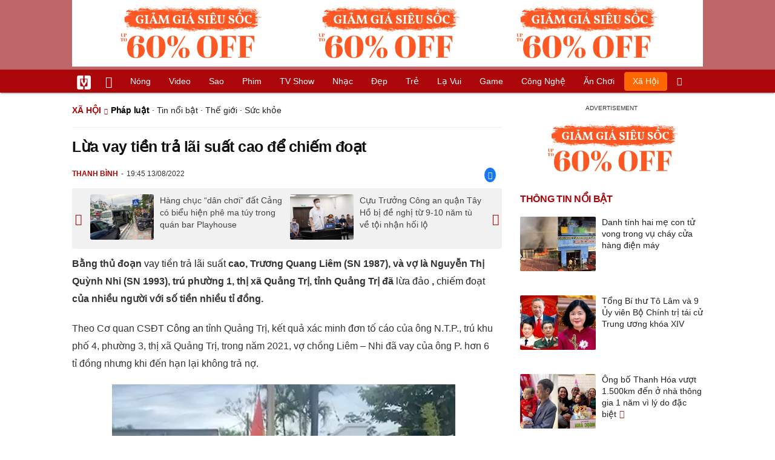

--- FILE ---
content_type: text/html; charset=UTF-8
request_url: https://vietgiaitri.com/lua-vay-tien-tra-lai-suat-cao-de-chiem-doat-20220813i6591584/
body_size: 18934
content:
<!DOCTYPE html><html xmlns="http://www.w3.org/1999/xhtml" dir="ltr" lang="vi"><head><meta http-equiv="Content-Type" content="text/html; charset=UTF-8"><title>Lừa vay tiền trả lãi suất cao để chiếm đoạt - Pháp luật - Việt Giải Trí</title><link rel="stylesheet" href="https://vietgiaitri.com/css/0_vietgiaitricom.css?v=241218" type="text/css" media="screen" charset="utf-8"><meta name="viewport" content="width=device-width, initial-scale=1.0"><meta name="mobile-web-app-capable" content="yes"><link rel="apple-touch-icon" href="https://vietgiaitri.com/apple-touch-icon.png"><link rel="icon" sizes="32x32" type="image/png" href="https://vietgiaitri.com/imgs/logo32.png"><link rel="icon" sizes="16x16" type="image/png" href="https://vietgiaitri.com/imgs/logo16.png"><link rel="mask-icon" href="https://vietgiaitri.com/imgs/logo.svg" color="#ab0609"><link rel="shortcut icon" type="image/x-icon" href="https://vietgiaitri.com/favicon.ico"><meta name="msapplication-TileColor" content="#ab0609"><meta name="msapplication-config" content="/browserconfig.xml"><meta name="theme-color" content="#ab0609"><meta name="apple-mobile-web-app-title" content="Việt Giải Trí"><meta name="application-name" content="Việt Giải Trí"><meta name="msvalidate.01" content="D1978DA4C058E472F13DBF6E181A485F"><meta name="verify-v1" content="UN+AeZRMKsXqSBFVwona5SAKHL0fzPNrW4N4gOlAt2Y="><meta name="facebook-domain-verification" content="7g0pats6hl0r9cp85obz3g3njs6atj"><link rel="manifest" href="https://vietgiaitri.com/manifest.json"><link rel="alternate" type="application/rss+xml" title="Pháp luật &raquo; RSS Feed" href="https://vietgiaitri.com/phap-luat-cat/feed/"><link rel="index" title="Việt Giải Trí" href="https://vietgiaitri.com"><meta name="description" content="Bằng thủ đoạn vay tiền trả lãi suất cao, Trương Quang Liêm (SN 1987), và vợ là Nguyễn Thị Quỳnh Nhi (SN 1993), trú phường 1, thị xã Quảng Trị, tỉnh Quảng Trị đã lừa đảo, chiếm đoạt của nhiều người với số tiền nhiều tỉ đồng"><meta name="keywords" content="công an,lừa đảo,cơ quan công an,chiếm đoạt,vay tiền,tỉnh quảng trị,công an tỉnh quảng trị,trả lãi suất,thị xã quảng trị,pháp luật,thông tin xã hội, hình sự, pháp luật, điều tra, tố cáo, bản án, công an, thanh tra, hối lộ, đua xe, tai nạn giao thông, truyên án, xử lý, trốn tội, cưỡng hiếp, hiếp dâm, loạn luân, bạo loạn, hàng giả, hàng nhái, buôn lậu, phá rừng, tham nhũng, bao che, môi trường, tòa án, cảnh sát, cướp giật, trộm cắp, hàng kém chất lượng, đấu tranh, phòng chống tội phạm, tội phạm công nghệ cao, chung thân, tử hình"><link rel="canonical" href="https://vietgiaitri.com/lua-vay-tien-tra-lai-suat-cao-de-chiem-doat-20220813i6591584/"><meta property="og:type" content="article"><meta property="og:title" content="Lừa vay tiền trả lãi suất cao để chiếm đoạt"> <meta property="og:description" content="Bằng thủ đoạn vay tiền trả lãi suất cao, Trương Quang Liêm (SN 1987), và vợ là Nguyễn Thị Quỳnh Nhi (SN 1993), trú phường 1, thị xã Quảng Trị, tỉnh Quảng Trị đã lừa đảo, chiếm đoạt của nhiều người với số tiền nhiều tỉ đồng"> <meta property="og:url" content="https://vietgiaitri.com/lua-vay-tien-tra-lai-suat-cao-de-chiem-doat-20220813i6591584/"><meta property="og:image" content="https://t.vietgiaitri.com/2022/8/5/cuu-truong-cong-an-quan-tay-ho-bi-de-nghi-tu-9-10-nam-tu-ve-toi-nhan-hoi-lo-66e-6591584.jpeg"><meta property="og:site_name" content="Việt Giải Trí"> <meta property="og:rich_attachment" content="true"><meta content="2022-08-13T19:45:47+07:00" itemprop="datePublished" name="pubdate"><meta content="2022-08-13T19:47:45+07:00" itemprop="dateModified" name="lastmod"><meta property="og:image:alt" content="Lừa vay tiền trả lãi suất cao để chiếm đoạt"><meta property="article:published_time" content="2022-08-13T19:45:47+07:00"><meta property="article:modified_time" content="2022-08-13T19:47:45+07:00"><meta property="article:section" content="Pháp luật"><meta property="article:section" content="Xã hội"><meta property="article:tag" content="công an"><meta property="article:tag" content="lừa đảo"><meta property="article:tag" content="cơ quan công an"><meta property="article:tag" content="chiếm đoạt"><meta property="article:tag" content="vay tiền"><meta property="article:tag" content="tỉnh quảng trị"><meta property="article:tag" content="công an tỉnh quảng trị"><meta property="article:tag" content="trả lãi suất"><meta property="article:tag" content="thị xã quảng trị"><meta name="twitter:card" value="summary_large_image"><meta name="twitter:url" content="https://vietgiaitri.com/lua-vay-tien-tra-lai-suat-cao-de-chiem-doat-20220813i6591584/"><meta name="twitter:title" content="Lừa vay tiền trả lãi suất cao để chiếm đoạt"><meta name="twitter:description" content="Bằng thủ đoạn vay tiền trả lãi suất cao, Trương Quang Liêm (SN 1987), và vợ là Nguyễn Thị Quỳnh Nhi (SN 1993), trú phường 1, thị xã Quảng Trị, tỉnh Quảng Trị đã lừa đảo, chiếm đoạt của nhiều người với số tiền nhiều tỉ đồng"><meta name="twitter:image" content="https://t.vietgiaitri.com/2022/8/5/cuu-truong-cong-an-quan-tay-ho-bi-de-nghi-tu-9-10-nam-tu-ve-toi-nhan-hoi-lo-66e-6591584.jpeg"><meta name="robots" content="index,follow,max-image-preview:large"><meta property="fb:app_id" content="592519131079049"><script type="text/javascript">var maketime = 1769220027;var hostname = 'https://vietgiaitri.com/lua-vay-tien-tra-lai-suat-cao-de-chiem-doat-20220813i6591584/';var wlbk = window.location.href;var show_ads = 1;var is_mobile = 0;var cache_version = '241218';var ADblocked = true;var lang = 'vi';var postid = 6591584;var typepage = 'single';var inhouse = 0;var created = 1660394747;var lastmod = 1660394865;var catname = ['phap-luat', 'xa-hoi'];var catid = 44;</script></head><body data-instant-allow-query-string class="show_ads"><div class="cover_header avgt-div"><div class="ads_position" id="BigBanner"></div><div class="avgt-label"></div></div><div id="header"><ul class="cate-menu"><li class="icon cat-item"><a title="Việt Giải Trí" href="/" class="logo"></a></li><li class="icon cat-item cat-item-new"><a title="Tin mới nhất" href="/tin-moi-cat/" style="background:transparent !important"></a></li><li slug="es-choice"><a href="/es-choice-cat/">Nóng</a></li><li slug="clips"><a href="/clips/">Video</a></li><li class="cat-parent" slug="sao"><a href="/sao-cat/">Sao</a><ul class="children"><li slug="sao-viet"><a href="/sao-viet-cat/">Sao việt</a></li><li slug="sao-chau-a"><a href="/sao-chau-a-cat/">Sao châu Á</a></li><li slug="sao-au-my"><a href="/sao-au-my-cat/">Sao Âu Mỹ</a></li><li slug="sao-the-thao"><a href="/sao-the-thao-cat/">Sao thể thao</a></li><li slug="phong-cach-sao"><a href="/phong-cach-sao-cat/">Phong cách sao</a></li></ul></li><li class="cat-parent" slug="phim"><a href="/phim-cat/">Phim</a><ul class="children"><li slug="phim-viet"><a href="/phim-viet-cat/">Phim việt</a></li><li slug="phim-chau-a"><a href="/phim-chau-a-cat/">Phim châu á</a></li><li slug="phim-au-my"><a href="/phim-au-my-cat/">Phim âu mỹ</a></li><li slug="hau-truong-phim"><a href="/hau-truong-phim-cat/">Hậu trường phim</a></li></ul></li><li slug="tv-show"><a href="/tv-show-cat/">TV show</a></li><li class="cat-parent" slug="nhac"><a href="/nhac-cat/">Nhạc</a><ul class="children"><li slug="nhac-viet"><a href="/nhac-viet-cat/">Nhạc Việt</a></li><li slug="nhac-quoc-te"><a href="/nhac-quoc-te-cat/">Nhạc quốc tế</a></li></ul></li><li class="cat-parent" slug="dep"><a href="/dep-cat/">Đẹp</a><ul class="children"><li slug="thoi-trang"><a href="/thoi-trang-cat/">Thời trang</a></li><li slug="lam-dep"><a href="/lam-dep-cat/">Làm đẹp</a></li><li slug="nguoi-dep"><a href="/nguoi-dep-cat/">Người đẹp</a></li><li slug="sang-tao"><a href="/sang-tao-cat/">Sáng tạo</a></li></ul></li><li class="cat-parent" slug="tre"><a href="/tre-cat/">Trẻ</a><ul class="children"><li slug="netizen"><a href="/netizen-cat/">Netizen</a></li><li slug="trac-nghiem"><a href="/trac-nghiem-cat/">Trắc nghiệm</a></li><li slug="goc-tam-tinh"><a href="/goc-tam-tinh-cat/">Góc tâm tình</a></li><li slug="hoc-hanh"><a href="/hoc-hanh-cat/">Học hành</a></li><li slug="kien-thuc-gioi-tinh"><a href="/kien-thuc-gioi-tinh-cat/">Kiến thức giới tính</a></li></ul></li><li slug="la-vui"><a href="/la-vui-cat/">Lạ vui</a></li><li class="cat-parent" slug="game"><a href="/game-cat/">Game</a><ul class="children"><li slug="mot-game"><a href="/mot-game-cat/">Mọt game</a></li><li slug="cosplay"><a href="/cosplay-cat/">Cosplay</a></li></ul></li><li class="cat-parent" slug="cong-nghe"><a href="/cong-nghe-cat/">Công nghệ</a><ul class="children"><li slug="do-2-tek"><a href="/do-2-tek-cat/">Đồ 2-Tek</a></li><li slug="the-gioi-so"><a href="/the-gioi-so-cat/">Thế giới số</a></li><li slug="oto"><a href="/oto-cat/">Ôtô</a></li><li slug="xe-may"><a href="/xe-may-cat/">Xe máy</a></li></ul></li><li class="cat-parent" slug="an-choi"><a href="/an-choi-cat/">Ăn chơi</a><ul class="children"><li slug="du-lich"><a href="/du-lich-cat/">Du lịch</a></li><li slug="am-thuc"><a href="/am-thuc-cat/">Ẩm thực</a></li></ul></li><li class="cat-parent" slug="xa-hoi"><a href="/xa-hoi-cat/">Xã hội</a><ul class="children"><li slug="tin-noi-bat"><a href="/tin-noi-bat-cat/">Tin nổi bật</a></li><li slug="phap-luat"><a href="/phap-luat-cat/">Pháp luật</a></li><li slug="the-gioi"><a href="/the-gioi-cat/">Thế giới</a></li><li slug="suc-khoe"><a href="/suc-khoe-cat/">Sức khỏe</a></li></ul></li><li class="icon cat-item cat-item-search cat-parent"><a title="search" href="#" style="background:transparent !important; padding-right:1px;"></a><ul class="children"><li class="icon cat-item" style="padding: 2px 100px 100px 100px; margin: -2px -112px -100px -100px;"><form accept-charset="utf-8" method="post" onsubmit="return run_search(this)" class="search"><input type="search" autocomplete="off" onfocus="this.value=' '" value="" class="formtip" name="s" placeholder="Tìm theo từ khóa..."><select class="stype"><option value="1">Tin tức</option><option value="2">Video</option></select><input type="submit" value="" class="btn"></form></li></ul></li></ul><div style="clear:both;"></div></div><div id="wrapper" class="clearfix"><div id="page" class="clearfix"><div id="content" style="float:left"> <div class="content-block"><script type="application/ld+json">{"@context":"https:\/\/schema.org","@type":"NewsArticle","mainEntityOfPage":{"@type":"WebPage","@id":"https:\/\/vietgiaitri.com\/lua-vay-tien-tra-lai-suat-cao-de-chiem-doat-20220813i6591584\/"},"headline":"Lừa vay tiền trả lãi suất cao để chiếm đoạt","description":"Bằng thủ đoạn vay tiền trả lãi suất cao, Trương Quang Liêm (SN 1987), và vợ là Nguyễn Thị Quỳnh Nhi (SN 1993), trú phường 1, thị xã Quảng Trị, tỉnh Quảng Trị đã lừa đảo, chiếm đoạt của nhiều người với số tiền nhiều tỉ đồng","image":{"@type":"ImageObject","url":"https:\/\/t.vietgiaitri.com\/2022\/8\/5\/cuu-truong-cong-an-quan-tay-ho-bi-de-nghi-tu-9-10-nam-tu-ve-toi-nhan-hoi-lo-66e-6591584.jpeg","width":500,"height":360},"keywords":"công an, lừa đảo, cơ quan công an, chiếm đoạt, vay tiền, tỉnh quảng trị, công an tỉnh quảng trị, trả lãi suất, thị xã quảng trị","datePublished":"2022-08-13T19:45:47+07:00","dateModified":"2022-08-13T19:47:45+07:00","author":{"@type":"Person","name":"THANH BÌNH"},"publisher":{"@type":"Organization","name":"vietgiaitri.com","logo":{"@type":"ImageObject","url":"https:\/\/vietgiaitri.com\/imgs\/logo.png"}}}</script><div class="box-title" itemscope itemtype="http://schema.org/BreadcrumbList"><span class="parent" itemprop="itemListElement" itemscope itemtype="http://schema.org/ListItem"><a itemtype="http://schema.org/Thing" itemprop="item" href="/xa-hoi-cat/"><span itemprop="name">Xã hội</span></a><meta itemprop="position" content="1"></span><h2 itemprop="itemListElement" itemscope itemtype="http://schema.org/ListItem"><a itemtype="http://schema.org/Thing" itemprop="item" href="/phap-luat-cat/"><span itemprop="name">Pháp luật</span></a><meta itemprop="position" content="2"></h2><span class="child"> &middot; <a style="font-weight:normal;" href="/tin-noi-bat-cat/">Tin nổi bật</a> &middot; <a style="font-weight:normal;" href="/the-gioi-cat/">Thế giới</a> &middot; <a style="font-weight:normal;" href="/suc-khoe-cat/">Sức khỏe</a></span></div><div style="clear:both;"></div><div class="post-content clearfix" id="post-6591584"><h1 itemprop="name">Lừa vay tiền trả lãi suất cao để chiếm đoạt</h1><div class="post-info"><span class="author" id="post_author" post_author="9" user="hoangminh">Thanh Bình</span><span class="date" _time="1660394747">19:45 13/08/2022</span><span class="sh-facebook" onclick="share_facebook()"></span></div><div style="clear:both;"></div><div class="navigation"><div id="next_post_link"><a href="/hang-chuc-dan-choi-dat-cang-co-bieu-hien-phe-ma-tuy-trong-quan-bar-playhouse-20220813i6591591/" rel="next"><img loading="lazy" src="https://t.vietgiaitri.com/2022/8/5/hang-chuc-dan-choi-dat-cang-co-bieu-hien-phe-ma-tuy-trong-quan-bar-playhouse-171-6591591-250x180.jpg" alt="Hàng chục &amp;#8220;dân chơi&amp;#8221; đất Cảng có biểu hiện phê ma túy trong quán bar Playhouse">Hàng chục &#8220;dân chơi&#8221; đất Cảng có biểu hiện phê ma túy trong quán bar Playhouse</a></div><div id="previous_post_link"><a href="/cuu-truong-cong-an-quan-tay-ho-bi-de-nghi-tu-9-10-nam-tu-ve-toi-nhan-hoi-lo-20220813i6591577/" rel="prev"><img loading="lazy" src="https://t.vietgiaitri.com/2022/8/5/cuu-truong-cong-an-quan-tay-ho-bi-de-nghi-tu-9-10-nam-tu-ve-toi-nhan-hoi-lo-e1c-6591577-250x180.jpg" alt="Cựu Trưởng Công an quận Tây Hồ bị đề nghị từ 9-10 năm tù về tội nhận hối lộ">Cựu Trưởng Công an quận Tây Hồ bị đề nghị từ 9-10 năm tù về tội nhận hối lộ</a></div></div><div class="entry clearfix" id="post-detail" itemprop="articleBody"><p> <strong> Bằng thủ đoạn <a href="/vay-tien-key/"> vay tiền </a> <a href="/tra-lai-suat-key/"> trả lãi suất </a> cao, Trương Quang Liêm (SN 1987), và vợ là Nguyễn Thị Quỳnh Nhi (SN 1993), trú phường 1, thị xã Quảng Trị, tỉnh Quảng Trị đã <a href="/lua-dao-key/"> lừa đảo </a> , <a href="/chiem-doat-key/"> chiếm đoạt </a> của nhiều người với số tiền nhiều tỉ đồng. </strong> </p> <p> Theo Cơ quan CSĐT <a href="/cong-an-key/"> Công an </a> tỉnh Quảng Trị, kết quả xác minh đơn tố cáo của ông N.T.P., trú khu phố 4, phường 3, thị xã Quảng Trị, trong năm 2021, vợ chồng Liêm &#8211; Nhi đã vay của ông P. hơn 6 tỉ đồng nhưng khi đến hạn lại không trả nợ. </p> <p style="text-align: center;"> <a id="img-ad-1" class="photo imgads ps" onclick="return false;" target="_blank" href="https://i.vietgiaitri.com/2022/8/13/lua-vay-tien-tra-lai-suat-cao-de-chiem-doat-7f3-6591584.jpg" data-index="0"> <img data-m="image/jpeg" data-width="569" data-height="382" data-p="67%" data-s="64767" src="https://i.vietgiaitri.com/2022/8/13/lua-vay-tien-tra-lai-suat-cao-de-chiem-doat-7f3-6591584.jpg" alt="Lừa vay tiền trả lãi suất cao để chiếm đoạt - Hình 1" loading="lazy" style="width: 569px; height: 382px"> </a> <span style="width:569px" class="img-over"> <span class="close" onclick="close_ballon(this)"> <span class="avgt-label"> </span> </span> <ins id="ImageAds" class="ads_position"> </ins> </span> <br> <em> <a href="/co-quan-cong-an-key/"> Cơ quan Công an </a> tiến hành bắt tạm giam các đối tượng. </em> </p> <p> Tương tự, nhiều người khác cũng tố cáo vợ chồng Liêm &#8211; Nhi lừa đảo với thủ đoạn trên. Căn cứ kết quả xác minh và làm việc với các bên, ngày 12/8, Cơ quan CSĐT Công an tỉnh Quảng Trị đã ra quyết định khởi tố bị can, bắt tạm giam đối với vợ chồng Trương Quang Liêm và Nguyễn Thị Quỳnh Nhi để tiếp tục điều tra, xử lý về hành vi lừa đảo chiếm đoạt tài sản. </p> <h3 style="padding-left: 10px; color: #888; font-weight: normal;">Video đang HOT </h3> <div class="fixedif" id="outstream"> <iframe allow="accelerometer; autoplay; clipboard-write; encrypted-media; gyroscope; picture-in-picture; web-share" allowfullscreen loading="lazy" src="/player/ytiframe.html?postid=6591584&type=single&mute=1#jwX2WuEcBdw"> </iframe> </div> <p> Theo Công an tỉnh Quảng Trị, thủ đoạn lừa đảo của vợ chồng Liêm &#8211; Nhi tuy cũ, nhưng nhiều người vì hám lợi mà mắc bẫy. </p> <div style="height:1px; margin:0; padding:0" id="trackingimg" data-bg="[data-uri]" class="pk_holder"> </div> <div id="content2" class="hide" onclick="this.classList.remove('hide')"> <h2> Hơn 100 người bị lừa đảo vì tham gia "vay vốn nhanh" trên Facebook </h2> <p> <strong> Sau khi "con mồi" tham gia thủ tục "vay vốn nhanh", các đối tượng đã yêu cầu cung cấp thông tin cá nhân cùng mã OTP gửi về điện thoại rồi làm thủ thuật rút tiền từ tài khoản của nạn nhân. </strong> </p> <p> Ngày 23/1, Phòng An ninh mạng và phòng chống tội phạm sử dụng công nghệ cao Công an tỉnh Lạng Sơn (PA05) cho biết, đơn vị vừa phá thành công chuyên án "Sử dụng mạng máy tính, mạng viễn thông, phương tiện điện tử thực hiện hành vi chiếm đoạt tài sản". </p> <div class="avgt-div"> <div class="avgt-label"> </div> <div class="ads_position" id="inpage"> </div> </div> <p style="text-align: center;"> <a class="photo" onclick="return false;" target="_blank" href="https://i.vietgiaitri.com/2022/1/23/hon-100-nguoi-bi-lua-dao-vi-tham-gia-vay-von-nhanh-tren-facebook-6b9-6285398.jpg" data-index="1"> <img data-m="image/jpeg" data-width="770" data-height="513" data-p="67%" data-s="174012" src="https://i.vietgiaitri.com/2022/1/23/hon-100-nguoi-bi-lua-dao-vi-tham-gia-vay-von-nhanh-tren-facebook-6b9-6285398.jpg" alt="Hơn 100 người bị lừa đảo vì tham gia vay vốn nhanh trên Facebook - Hình 1" loading="lazy" style="width: 640px; height: 426.38961038961px"> </a> </p> <p style="text-align: center;"> <em> Đối tượng Nguyễn Đình Thìn và một số tang vật tại cơ quan điều tra (Ảnh: Hoàng Thơ). </em> </p> <p> Trước đó, qua công tác trinh sát, nắm tình hình trên không gian mạng, Phòng PA05 phát hiện một nhóm đối tượng ngoại tỉnh đến địa bàn Lạng Sơn có biểu hiện hoạt động lừa đảo qua mạng chiếm đoạt số tiền lớn. </p> <p> Quá trình đấu tranh, cơ quan công an đã làm rõ đã làm rõ các đối tượng trong đường dây này gồm: Nguyễn Phi Thịnh (SN 2000, trú huyện Lộc Ninh, tỉnh Bình Phước), Nguyễn Đình Thìn và Nguyễn Xuân Thìn (cùng SN 2000; trú tại thị xã Hương Trà, tỉnh Thừa Thiên Huế). </p> <p> Hồ sơ điều tra ban đầu xác định, 3 đối tượng này đã mua các tài khoản Facebook đăng ký bằng thông tin của người nước ngoài để lập các Fanpage có tên dạng "Hỗ trợ vay vốn nhanh" ...sau đó đăng tải, chạy quảng cáo bài viết với nội dung "hỗ trợ vay vốn từ 10 triệu đến 200 triệu đồng, thủ tục nhanh gọn. </p> <p style="text-align: center;"> <a class="photo" onclick="return false;" target="_blank" href="https://i.vietgiaitri.com/2022/1/23/hon-100-nguoi-bi-lua-dao-vi-tham-gia-vay-von-nhanh-tren-facebook-b39-6285398.jpg" data-index="2"> <img data-m="image/jpeg" data-width="770" data-height="513" data-p="67%" data-s="162622" src="https://i.vietgiaitri.com/2022/1/23/hon-100-nguoi-bi-lua-dao-vi-tham-gia-vay-von-nhanh-tren-facebook-b39-6285398.jpg" alt="Hơn 100 người bị lừa đảo vì tham gia vay vốn nhanh trên Facebook - Hình 2" loading="lazy" style="width: 640px; height: 426.38961038961px"> </a> </p> <div class="avgt-div"> <div class="avgt-label"> </div> <div class="ads_position" id="inpage2"> </div> </div> <p style="text-align: center;"> <em> Đối tượng Nguyễn Phi Thịnh (trái) và Nguyễn Xuân Thìn tại cơ quan công an (Ảnh: Hoàng Thơ). </em> </p> <p> Khi người có nhu cầu vay tiền liên hệ, các đối tượng sẽ yêu cầu cung cấp thông tin cá nhân cùng mã OTP gửi về điện thoại. </p> <p> Từ các thông tin cá nhân người vay cung cấp, các đối tượng thông qua ví điện tử MoMo để rút tiền từ tài khoản ngân hàng của người cần vay, sau đó chuyển đi các ví điện tử MoMo đăng ký với thông tin giả đã lập trước đó để che giấu nguồn tiền rồi mới chuyển đến tài khoản ngân hàng của cá nhân để chiếm đoạt. Cơ quan điều tra đã thu giữ 8 điện thoại di động, 7 thẻ ngân hàng và nhiều tang vật liên quan của vụ án. </p> <p> Đáng chú ý, theo lời khai của các đối tượng, trong khoảng thời gian từ cuối năm 2021 đến nay, chỉ với thủ đoạn như trên đã lừa đảo được hơn 100 người ở các địa phương trên cả nước với tổng số tiền chiếm đoạt khoảng 500 triệu đồng. </p> <p> Hiện Phòng PA05 đã ra Quyết định khởi tố vụ án hình sự, khởi tố bị can, bắt tạm giam Nguyễn Phi Thịnh, Nguyễn Đình Thìn và Nguyễn Xuân Thìn để tiếp tục điều tra, xử lý theo quy định. </p> </div> </p> <div id="origin" value="1"> <span class="origin-button" onclick="show_originurl(this, 'aHR0cHM6Ly9jYW5kLmNvbS52bi9CYW4tdGluLTExMy9sdWEtdmF5LXRpZW4tdHJhLWxhaS1zdWF0LWNhby1kZS1jaGllbS1kb2F0LWk2NjM4ODcv')"> </span> <span class="origin-url"> </span> <ins onclick="document.getElementById('origin').classList.replace('show', 'show2');"> </ins> </div> <p class="morelink"> <a href="/dai-gia-da-nang-linh-12-nam-tu-20211123i6171126/">Đại gia Đà Nẵng lĩnh 12 năm tù </a> <span> <a href="/dai-gia-da-nang-linh-12-nam-tu-20211123i6171126/"> <img loading="lazy" src="https://t.vietgiaitri.com/2021/11/8/dai-gia-da-nang-linh-12-nam-tu-49e-6171126-250x180.jpg" alt="Đại gia Đà Nẵng lĩnh 12 năm tù"> </a> Hội đồng xét xử nhận định giữa bị cáo Phạm Thanh và bị hại có mối quan hệ vay mượn tiền và bị cáo có hành vi đe dọa bị hại như cáo trạng nêu. Sau hai ngày xét xử, chiều 23/11, TAND TP Đà Nẵng đã tuyên phạt bị cáo Phạm Thanh (sinh năm 1967, trú đường Hùng Vương, quận Thanh Khê,... <a href="/dai-gia-da-nang-linh-12-nam-tu-20211123i6171126/"> <ins title="[Đọc thêm]"> </ins> </a> </span> </p></div><div style="clear:both;"></div><div class="wpmn-print"><a class="ico" href="/lua-vay-tien-tra-lai-suat-cao-de-chiem-doat-20220813i6591584/print/" title="In" rel="nofollow">In</a></div><div class="sociable"><a class="self-fb-share" href="javascript:void(0)" onclick="share_facebook()"><span class="sh-facebook" style="font-size: 1.1em;line-height: 30px;"></span><span class="fb-count-share"></span>Chia sẻ</a></div><div class="useful"><div class="text">Bạn thấy bài viết này có hữu ích không?</div><div style="clear:both;"></div><div class="yes" onclick="useful(this, 1)">Có</div><div class="no" onclick="useful(this, 0)">Không</div><div style="clear:both;"></div></div><div style="clear:both; margin-top:15px"></div><div style="margin-top:10px; clear:both; position:relative; overflow:hidden;"><div class="avgt-div"><div class="avgt-label"></div><div id="UnderArticle" class="ads_position"></div></div></div><div style="clear:both;margin-top:10px;"></div><!-- Comments --><div id="box_comment_vgt" data-bg="[data-uri]" class="box_comment_vgt box_category width_common ad_holder"></div><!-- end Comments --><div class="more-post relatedin"><h2>Tin liên quan</h2><ul itemscope itemtype="http://schema.org/ItemPage" class="related-post"><li style="width:33.33%"><a itemprop="relatedLink" rel="bookmark" href="/tam-giu-hinh-su-ke-cho-vay-nang-lai-365nam-danh-con-no-nhap-vien-20220813i6590558/"><img loading="lazy" src="https://t.vietgiaitri.com/2022/8/5/tam-giu-hinh-su-ke-cho-vay-nang-lai-365nam-danh-con-no-nhap-vien-d10-6590558-250x180.jpg" alt="Tạm giữ hình sự kẻ cho vay nặng lãi 365%/năm, đánh con nợ nhập viện">Tạm giữ hình sự kẻ cho vay nặng lãi 365%/năm, đánh con nợ nhập viện</a></li><li style="width:33.33%"><a itemprop="relatedLink" rel="bookmark" href="/hack-facebook-lua-chiem-doat-200-trieu-dong-de-dua-ban-gai-di-du-lich-20220806i6579765/"><img loading="lazy" src="https://t.vietgiaitri.com/2022/8/2/hack-facebook-lua-chiem-doat-200-trieu-dong-de-dua-ban-gai-di-du-lich-fc6-6579765-250x180.jpg" alt="Hack Facebook lừa chiếm đoạt 200 triệu đồng để đưa bạn gái đi du lịch">Hack Facebook lừa chiếm đoạt 200 triệu đồng để đưa bạn gái đi du lịch</a></li><li style="width:33.33%"><a itemprop="relatedLink" rel="bookmark" href="/mat-gan-2-ty-dong-vi-nhe-da-tin-cuoc-dien-thoai-20220804i6574957/"><img loading="lazy" src="https://t.vietgiaitri.com/2022/8/2/mat-gan-2-ty-dong-vi-nhe-da-tin-cuoc-dien-thoai-f8a-6574957-250x180.jpg" alt="Mất gần 2 tỷ đồng vì nhẹ dạ tin cuộc điện thoại">Mất gần 2 tỷ đồng vì nhẹ dạ tin cuộc điện thoại</a></li><li style="width:33.33%"><a itemprop="relatedLink" rel="bookmark" href="/xet-xu-vu-loi-dung-chuong-trinh-trai-tim-viet-nam-chiem-doat-tien-cua-hang-nghin-nguoi-20220803i6573424/"><img loading="lazy" src="https://t.vietgiaitri.com/2022/8/1/xet-xu-vu-loi-dung-chuong-trinh-trai-tim-viet-nam-chiem-doat-tien-cua-hang-nghin-nguoi-7a3-6573424-250x180.jpg" alt="Xét xử vụ lợi dụng chương trình &quot;Trái tim Việt Nam&quot; chiếm đoạt tiền của hàng nghìn người">Xét xử vụ lợi dụng chương trình "Trái tim Việt Nam" chiếm đoạt tiền của hàng nghìn người</a></li><li style="width:33.33%"><a itemprop="relatedLink" rel="bookmark" href="/bat-tai-xe-cong-nghe-mua-ban-tai-khoan-ngan-hang-tiep-tay-lua-dao-qua-mang-20220714i6540201/"><img loading="lazy" src="https://t.vietgiaitri.com/2022/7/5/bat-tai-xe-cong-nghe-mua-ban-tai-khoan-ngan-hang-tiep-tay-lua-dao-qua-mang-51f-6540201-250x180.jpg" alt="Bắt tài xế công nghệ mua bán tài khoản ngân hàng, tiếp tay lừa đảo qua mạng">Bắt tài xế công nghệ mua bán tài khoản ngân hàng, tiếp tay lừa đảo qua mạng</a></li><li style="width:33.33%"><a itemprop="relatedLink" rel="bookmark" href="/nu-quai-dat-mo-chuyen-lua-dao-chiem-doat-o-to-linh-an-14-nam-tu-20220714i6540040/"><img loading="lazy" src="https://t.vietgiaitri.com/2022/7/5/nu-quai-dat-mo-chuyen-lua-dao-chiem-doat-o-to-linh-an-14-nam-tu-aae-6540040-250x180.jpg" alt="&quot;Nữ quái&quot; đất mỏ chuyên lừa đảo chiếm đoạt ô tô lĩnh án 14 năm tù">"Nữ quái" đất mỏ chuyên lừa đảo chiếm đoạt ô tô lĩnh án 14 năm tù</a></li></ul><ul itemscope itemtype="http://schema.org/ItemPage" class="related-post hidden"><li class="ads_position" id="headcat-rel-ajax-0" style="width:100%"></li><li style="width:33.33%"><a itemprop="relatedLink" rel="bookmark" href="/thu-thap-mua-ban-trai-phep-gan-15-trieu-thong-tin-ca-nhan-thu-loi-bat-chinh-20220702i6521911/"><img loading="lazy" src="https://t.vietgiaitri.com/2022/7/1/thu-thap-mua-ban-trai-phep-gan-15-trieu-thong-tin-ca-nhan-thu-loi-bat-chinh-bc7-6521911-250x180.jpg" alt="Thu thập, mua bán trái phép gần 15 triệu thông tin cá nhân thu lời bất chính">Thu thập, mua bán trái phép gần 15 triệu thông tin cá nhân thu lời bất chính</a></li><li style="width:33.33%"><a itemprop="relatedLink" rel="bookmark" href="/vay-90-trieu-voi-lai-suat-24ngay-thieu-phu-mac-no-10-ti-dong-20220625i6511156/"><img loading="lazy" src="https://t.vietgiaitri.com/2022/6/9/vay-90-trieu-voi-lai-suat-24ngay-thieu-phu-mac-no-10-ti-dong-ef3-6511156-250x180.jpg" alt="Vay 90 triệu với lãi suất 24%/ngày, thiếu phụ mắc nợ 10 tỉ đồng">Vay 90 triệu với lãi suất 24%/ngày, thiếu phụ mắc nợ 10 tỉ đồng</a></li><li style="width:33.33%"><a itemprop="relatedLink" rel="bookmark" href="/cuu-tong-giam-doc-ngan-hang-dong-a-tran-phuong-binh-vang-mat-trong-phien-toa-thu-ba-20220616i6495897/"><img loading="lazy" src="https://t.vietgiaitri.com/2022/6/6/cuu-tong-giam-doc-ngan-hang-dong-a-tran-phuong-binh-vang-mat-trong-phien-toa-thu-ba-de9-6495897-250x180.jpg" alt="Cựu tổng giám đốc Ngân hàng Đông Á Trần Phương Bình vắng mặt trong phiên tòa thứ ba">Cựu tổng giám đốc Ngân hàng Đông Á Trần Phương Bình vắng mặt trong phiên tòa thứ ba</a></li><li style="width:33.33%"><a itemprop="relatedLink" rel="bookmark" href="/bat-qua-tang-3-nguoi-tu-ninh-binh-den-dong-thap-cho-vay-nang-lai-20220615i6494366/"><img loading="lazy" src="https://t.vietgiaitri.com/2022/6/5/bat-qua-tang-3-nguoi-tu-ninh-binh-den-dong-thap-cho-vay-nang-lai-fc0-6494366-250x180.jpg" alt="Bắt quả tang 3 người từ Ninh Bình đến Đồng Tháp cho vay nặng lãi">Bắt quả tang 3 người từ Ninh Bình đến Đồng Tháp cho vay nặng lãi</a></li><li style="width:33.33%"><a itemprop="relatedLink" rel="bookmark" href="/tren-duong-tuan-tra-bat-2-doi-tuong-cho-vay-lai-nang-20220615i6493564/"><img loading="lazy" src="https://t.vietgiaitri.com/2022/6/5/tren-duong-tuan-tra-bat-2-doi-tuong-cho-vay-lai-nang-455-6493564-250x180.jpg" alt="Trên đường tuần tra bắt 2 đối tượng cho vay lãi nặng">Trên đường tuần tra bắt 2 đối tượng cho vay lãi nặng</a></li><li style="width:33.33%"><a itemprop="relatedLink" rel="bookmark" href="/truy-tim-le-thi-hong-anh-de-giai-quyet-vu-viec-lien-quan-so-tien-gan-5-ty-dong-20220607i6481060/"><img loading="lazy" src="https://t.vietgiaitri.com/2022/6/3/truy-tim-le-thi-hong-anh-de-giai-quyet-vu-viec-lien-quan-so-tien-gan-5-ty-dong-9ad-6481060-250x180.jpg" alt="Truy tìm Lê Thị Hồng Anh để giải quyết vụ việc liên quan số tiền gần 5 tỷ đồng">Truy tìm Lê Thị Hồng Anh để giải quyết vụ việc liên quan số tiền gần 5 tỷ đồng</a></li></ul><div class="moreposts" onclick="show_moreposts(this)"></div></div><div style="clear:both;"></div><div class="post-tag"><strong>Chủ đề: &nbsp;</strong><a href="/cong-an-key/" rel="tag" itemprop="keywords">công an</a> <a href="/lua-dao-key/" rel="tag" itemprop="keywords">lừa đảo</a> <a href="/co-quan-cong-an-key/" rel="tag" itemprop="keywords">cơ quan công an</a> <a href="/chiem-doat-key/" rel="tag" itemprop="keywords">chiếm đoạt</a> <a href="/vay-tien-key/" rel="tag" itemprop="keywords">vay tiền</a> <a href="/tinh-quang-tri-key/" rel="tag" itemprop="keywords">tỉnh quảng trị</a> <a href="/cong-an-tinh-quang-tri-key/" rel="tag" itemprop="keywords">công an tỉnh quảng trị</a> <a href="/tra-lai-suat-key/" rel="tag" itemprop="keywords">trả lãi suất</a> <a href="/thi-xa-quang-tri-key/" rel="tag" itemprop="keywords">thị xã quảng trị</a></div><div style="clear:both; height: 15px;"></div><div class="avgt-div"><div class="avgt-label"></div><div style="text-align: center" id="ArticleBanner" class="ads_position"></div></div><div class="clipbox"><div class="fixedif left"><input type="hidden" id="vid_source" value="/temp/themecache/zjson/clip_views_0_3_20.json"><a id="clip_more" class="detail" href="/ong-bo-thanh-hoa-vuot-1500km-den-o-nha-thong-gia-1-nam-vi-ly-do-dac-biet-20260122c7623365/">Xem thêm</a><a id="clip_more_share" class="detail detail_share" href="javascript:void(0)" onclick="share_facebook('/ong-bo-thanh-hoa-vuot-1500km-den-o-nha-thong-gia-1-nam-vi-ly-do-dac-biet-20260122c7623365/')"><span class="fb_ico"></span>Share</a><iframe allow="autoplay; encrypted-media" webkitallowfullscreen mozallowfullscreen allowfullscreen loading="lazy" id="clip_loaded" src="/player/ytiframe.html?postid=7623365&autoplay=0#xkkDHo4oa9c,xkkDHo4oa9c"></iframe></div><div class="fixedif"><div class="tab active" content="tab1" onclick="gotocliptab(this)">Xem nhiều</div><div style="clear:both"></div><div class="right" id="tab1"><a src="/player/ytiframe.html?postid=7623365#xkkDHo4oa9c,xkkDHo4oa9c" href="/ong-bo-thanh-hoa-vuot-1500km-den-o-nha-thong-gia-1-nam-vi-ly-do-dac-biet-20260122c7623365/" class="active"><img loading="lazy" src="https://t.vietgiaitri.com/2026/1/8/ong-bo-thanh-hoa-vuot-1500km-den-o-nha-thong-gia-1-nam-vi-ly-do-dac-biet-800x576-668-7623365-250x180.webp" alt="Ông bố Thanh Hóa vượt 1.500km đến ở nhà thông gia 1 năm vì lý do đặc biệt">Ông bố Thanh Hóa vượt 1.500km đến ở nhà thông gia 1 năm vì lý do đặc biệt<span class="duration">02:36</span></a><a src="/player/ytiframe.html?postid=7622868#IZMxpbZpuq0" href="/hoang-dang-khoa-giup-hong-phuong-nhung-khong-tham-gia-drama-cach-mat-binh-tinh-ihyes-20260121c7622868/"><img loading="lazy" src="https://t.vietgiaitri.com/2026/1/7/hoang-dang-khoa-giup-hong-phuong-nhung-khong-tham-gia-drama-cach-mat-binh-tinh-800x576-d8c-7622868-250x180.webp" alt="Hoàng Đăng Khoa giúp Hồng Phượng nhưng không tham gia drama, cạch mặt Bình Tinh">Hoàng Đăng Khoa giúp Hồng Phượng nhưng không tham gia drama, cạch mặt Bình Tinh<span class="duration">02:58</span></a><a src="/player/ytiframe.html?postid=7622831#32g7OEO64p0" href="/gia-dinh-trai-dau-tap-24-ong-phi-ghen-khi-vo-than-thiet-voi-hoc-vien-nam-20260121c7622831/"><img loading="lazy" src="https://t.vietgiaitri.com/2026/1/7/gia-dinh-trai-dau-tap-24-ong-phi-ghen-khi-vo-than-thiet-voi-hoc-vien-nam-800x576-6c8-7622831-250x180.webp" alt="Gia đình trái dấu tập 24: Ông Phi ghen khi vợ thân thiết với học viên nam">Gia đình trái dấu tập 24: Ông Phi ghen khi vợ thân thiết với học viên nam<span class="duration">03:30</span></a></div><!--box2--></div></div><div style="clear:both"></div><div class="avgt-div"><div class="avgt-label"></div><div id="post-headcat" align="center" class="ads_position"></div></div><div style="clear:both;"></div><div class="more-post more_cat"><h3>Tiêu điểm</h3><div class="related-post-thumb"><a href="/cong-an-dieu-tra-vu-nguoi-phu-nu-tu-vong-tai-tiem-phun-xam-20260122i7623664/"><img loading="lazy" src="https://t.vietgiaitri.com/2026/1/8/cong-an-dieu-tra-vu-nguoi-phu-nu-tu-vong-tai-tiem-phun-xam-800x576-fea-7623664-250x180.webp" alt="Công an điều tra vụ người phụ nữ tử vong tại tiệm phun xăm">Công an điều tra vụ người phụ nữ tử vong tại tiệm phun xăm<div class="info"><span class="date datelist clock" time="1769088421">20:27:01 22/01/2026</span></div></a></div><div class="related-post-thumb"><a href="/hai-goi-hang-gan-8-ty-dong-tien-mat-di-xe-khach-tu-ha-noi-vao-da-nang-20260123i7624490/"><img loading="lazy" src="https://t.vietgiaitri.com/2026/1/8/hai-goi-hang-gan-8-ty-dong-tien-mat-di-xe-khach-tu-ha-noi-vao-da-nang-800x576-0c7-7624490-250x180.webp" alt="Hai gói hàng gần 8 tỷ đồng tiền mặt &quot;đi xe khách&quot; từ Hà Nội vào Đà Nẵng">Hai gói hàng gần 8 tỷ đồng tiền mặt "đi xe khách" từ Hà Nội vào Đà Nẵng<div class="info"><span class="date datelist clock" time="1769175723">20:42:03 23/01/2026</span></div></a></div><div class="related-post-thumb"><a href="/hoan-phien-xu-vu-mo-cat-duoc-dau-gia-tu-12-ty-len-370-ty-dong-20260122i7623846/"><img loading="lazy" src="https://t.vietgiaitri.com/2026/1/8/hoan-phien-xu-vu-mo-cat-duoc-dau-gia-tu-12-ty-len-370-ty-dong-800x576-956-7623846-250x180.webp" alt="Hoãn phiên xử vụ mỏ cát được đấu giá từ 1,2 tỷ lên 370 tỷ đồng">Hoãn phiên xử vụ mỏ cát được đấu giá từ 1,2 tỷ lên 370 tỷ đồng<div class="info"><span class="date datelist clock" time="1769101115">23:58:35 22/01/2026</span></div></a></div><div class="related-post-thumb"><a href="/benh-ban-gai-bi-choc-gheo-thanh-nien-bi-chem-dut-gan-chan-20260123i7624581/"><img loading="lazy" src="https://t.vietgiaitri.com/2026/1/8/benh-ban-gai-bi-choc-gheo-thanh-nien-bi-chem-dut-gan-chan-800x576-9b5-7624581-250x180.webp" alt="Bênh bạn gái bị chọc ghẹo, thanh niên bị chém đứt gân chân">Bênh bạn gái bị chọc ghẹo, thanh niên bị chém đứt gân chân<div class="info"><span class="date datelist clock" time="1769183525">22:52:05 23/01/2026</span></div></a></div><div class="related-post-thumb"><a href="/khoi-to-2-bi-can-trong-vu-thi-the-nguoi-dan-ong-nuoc-ngoai-tren-cao-toc-20260123i7624592/"><img loading="lazy" src="https://t.vietgiaitri.com/2026/1/8/khoi-to-2-bi-can-trong-vu-thi-the-nguoi-dan-ong-nuoc-ngoai-tren-cao-toc-800x576-f82-7624592-250x180.webp" alt="Khởi tố 2 bị can trong vụ thi thể người đàn ông nước ngoài trên cao tốc">Khởi tố 2 bị can trong vụ thi thể người đàn ông nước ngoài trên cao tốc<div class="info"><span class="date datelist clock" time="1769184082">23:01:22 23/01/2026</span></div></a></div><div class="related-post-thumb"><a href="/le-tan-khach-san-o-hai-phong-dieu-hanh-mai-dam-qua-mang-xa-hoi-20260122i7623660/"><img loading="lazy" src="https://t.vietgiaitri.com/2026/1/8/le-tan-khach-san-o-hai-phong-dieu-hanh-mai-dam-qua-mang-xa-hoi-800x576-67b-7623660-250x180.webp" alt="Lễ tân khách sạn ở Hải Phòng điều hành mại dâm qua mạng xã hội">Lễ tân khách sạn ở Hải Phòng điều hành mại dâm qua mạng xã hội<div class="info"><span class="date datelist clock" time="1769087089">20:04:49 22/01/2026</span></div></a></div><div class="related-post-thumb"><a href="/vu-gfdi-huy-dong-gan-4000-ty-dong-van-con-bi-hai-chua-lien-he-duoc-20260123i7624160/"><img loading="lazy" src="https://t.vietgiaitri.com/2026/1/8/vu-gfdi-huy-dong-gan-4000-ty-dong-van-con-bi-hai-chua-lien-he-duoc-800x576-6f2-7624160-250x180.webp" alt="Vụ GFDI huy động gần 4.000 tỷ đồng: Vẫn còn bị hại chưa liên hệ được">Vụ GFDI huy động gần 4.000 tỷ đồng: Vẫn còn bị hại chưa liên hệ được<div class="info"><span class="date datelist clock" time="1769146657">12:37:37 23/01/2026</span></div></a></div><div class="related-post-thumb"><a href="/cu-ba-o-ha-noi-bi-ke-lua-dao-hack-dien-thoai-den-tan-nha-lay-tien-mat-20260122i7623352/"><img loading="lazy" src="https://t.vietgiaitri.com/2026/1/8/cu-ba-o-ha-noi-bi-ke-lua-dao-hack-dien-thoai-den-tan-nha-lay-tien-mat-800x576-c6b-7623352-250x180.webp" alt="Cụ bà ở Hà Nội bị kẻ lừa đảo hack điện thoại, đến tận nhà lấy tiền mặt">Cụ bà ở Hà Nội bị kẻ lừa đảo hack điện thoại, đến tận nhà lấy tiền mặt<div class="info"><span class="date datelist clock" time="1769053804">10:50:04 22/01/2026</span></div></a></div></div><div style="clear:both;"></div><div class="avgt-div"><div class="avgt-label"></div><div id="post-best-list" align="center" class="ads_position"></div></div><div style="clear:both;"></div><div class="more-post more_auth"><h3>Tin đang nóng</h3><div class="related-post-thumb"><a href="/dinh-bac-gui-11-chu-den-hoa-minzy-dang-gay-day-song-20260124i7624666/"><img loading="lazy" src="https://t.vietgiaitri.com/2026/1/8/dinh-bac-gui-11-chu-den-hoa-minzy-dang-gay-day-song-800x576-7e6-7624666-250x180.webp" alt="Đình Bắc gửi 11 chữ đến Hòa Minzy đang gây &#039;dậy sóng&#039;">Đình Bắc gửi 11 chữ đến Hòa Minzy đang gây 'dậy sóng'<div class="info"><span class="date datelist clock" time="1769211811">06:43:31 24/01/2026</span></div></a></div><div class="related-post-thumb"><a href="/ha-noi-khong-ngu-nguoi-ham-mo-vo-oa-sau-chien-thang-lich-su-cua-u23-viet-nam-20260124i7624671/"><img loading="lazy" src="https://t.vietgiaitri.com/2026/1/8/ha-noi-khong-ngu-nguoi-ham-mo-vo-oa-sau-chien-thang-lich-su-cua-u23-viet-nam-800x576-9e8-7624671-250x180.webp" alt="Hà Nội &quot;không ngủ&quot;: Người hâm mộ vỡ òa sau chiến thắng lịch sử của U23 Việt Nam">Hà Nội "không ngủ": Người hâm mộ vỡ òa sau chiến thắng lịch sử của U23 Việt Nam<div class="info"><span class="date datelist clock" time="1769212626">06:57:06 24/01/2026</span></div></a></div><div class="related-post-thumb"><a href="/bi-mat-30-nam-ve-thu-thuat-khoi-dong-pc-nhanh-nhu-gio-cua-microsoft-duoc-he-lo-20260124i7624687/"><img loading="lazy" src="https://t.vietgiaitri.com/2026/1/8/bi-mat-30-nam-ve-thu-thuat-khoi-dong-pc-nhanh-nhu-gio-cua-microsoft-duoc-he-lo-800x576-b5a-7624687-250x180.webp" alt="Bí mật 30 năm về thủ thuật khởi động PC nhanh như gió của Microsoft được hé lộ">Bí mật 30 năm về thủ thuật khởi động PC nhanh như gió của Microsoft được hé lộ<div class="info"><span class="date datelist clock" time="1769215023">07:37:03 24/01/2026</span></div></a></div><div class="related-post-thumb"><a href="/hoa-minzy-va-nhieu-sao-viet-vo-oa-khi-cao-van-binh-giup-u23-viet-nam-thang-u23-han-quoc-20260124i7624660/"><img loading="lazy" src="https://t.vietgiaitri.com/2026/1/8/hoa-minzy-va-nhieu-sao-viet-vo-oa-khi-cao-van-binh-giup-u23-viet-nam-thang-u23-han-quoc-800x576-e4a-7624660-250x180.webp" alt="Hòa Minzy và nhiều sao Việt vỡ oà khi Cao Văn Bình giúp U23 Việt Nam thắng U23 Hàn Quốc">Hòa Minzy và nhiều sao Việt vỡ oà khi Cao Văn Bình giúp U23 Việt Nam thắng U23 Hàn Quốc<div class="info"><span class="date datelist clock" time="1769211047">06:30:47 24/01/2026</span></div></a></div><div class="related-post-thumb"><a href="/tong-tai-ngay-di-lam-bang-truc-thang-toi-lai-bentley-dao-pho-visual-tuyet-doi-ngon-tinh-khong-but-muc-nao-ta-noi-20260124i7624694/"><img loading="lazy" src="https://t.vietgiaitri.com/2026/1/8/tong-tai-ngay-di-lam-bang-truc-thang-toi-lai-bentley-dao-pho-visual-tuyet-doi-ngon-tinh-khong-but-muc-nao-ta-noi-800x576-943-7624694-250x180.webp" alt="Tổng tài ngày đi làm bằng trực thăng, tối lái Bentley dạo phố: Visual tuyệt đối ngôn tình không bút mực nào tả nổi">Tổng tài ngày đi làm bằng trực thăng, tối lái Bentley dạo phố: Visual tuyệt đối ngôn tình không bút mực nào tả nổi<div class="info"><span class="date datelist clock" time="1769217116">08:11:56 24/01/2026</span></div></a></div><div class="related-post-thumb"><a href="/uong-nuoc-ep-kho-qua-moi-ngay-co-tac-dung-gi-20260124i7624648/"><img loading="lazy" src="https://t.vietgiaitri.com/2026/1/8/uong-nuoc-ep-kho-qua-moi-ngay-co-tac-dung-gi-800x576-1e4-7624648-250x180.webp" alt="Uống nước ép khổ qua mỗi ngày có tác dụng gì?">Uống nước ép khổ qua mỗi ngày có tác dụng gì?<div class="info"><span class="date datelist clock" time="1769208245">05:44:05 24/01/2026</span></div></a></div><div class="related-post-thumb"><a href="/trieu-le-dinh-coi-thuong-huynh-hieu-minh-20260124i7624676/"><img loading="lazy" src="https://t.vietgiaitri.com/2026/1/8/trieu-le-dinh-coi-thuong-huynh-hieu-minh-800x576-af5-7624676-250x180.webp" alt="Triệu Lệ Dĩnh coi thường Huỳnh Hiểu Minh">Triệu Lệ Dĩnh coi thường Huỳnh Hiểu Minh<div class="info"><span class="date datelist clock" time="1769213395">07:09:55 24/01/2026</span></div></a></div><div class="related-post-thumb"><a href="/tran-thanh-phai-xin-loi-hari-won-sau-khi-u23-viet-nam-gianh-chien-thang-20260124i7624662/"><img loading="lazy" src="https://t.vietgiaitri.com/2026/1/8/tran-thanh-phai-xin-loi-hari-won-sau-khi-u23-viet-nam-gianh-chien-thang-800x576-a6a-7624662-250x180.webp" alt="Trấn Thành phải xin lỗi Hari Won sau khi U23 Việt Nam giành chiến thắng">Trấn Thành phải xin lỗi Hari Won sau khi U23 Việt Nam giành chiến thắng<div class="info"><span class="date datelist clock" time="1769211363">06:36:03 24/01/2026</span></div></a></div></div><div style="clear:both;"></div><div class="avgt-div"><div class="avgt-label"></div><div id="ArticleFullBanner" align="center" class="ads_position"></div></div><div style="clear:both;"></div><div class="news" style="clear:both; margin-top:15px;"><h3>Tin mới nhất</h3><div class="post-content-archive"><a href="/ga-dan-ong-cam-dao-truy-sat-nguoi-tinh-cu-vi-niu-keo-tinh-cam-bat-thanh-20260123i7624612/"><img class="post-thumbnail" loading="lazy" src="https://t.vietgiaitri.com/2026/1/8/ga-dan-ong-cam-dao-truy-sat-nguoi-tinh-cu-vi-niu-keo-tinh-cam-bat-thanh-800x576-cd6-7624612-250x180.webp" alt="Gã đàn ông cầm dao truy sát người tình cũ vì níu kéo tình cảm bất thành"><h4 class="">Gã đàn ông cầm dao truy sát người tình cũ vì níu kéo tình cảm bất thành</h4></a><div class="info"><span class="date datelist clock" time="1769185150">23:19:10 23/01/2026</span></div>Hưng dùng dao đâm nhiều nhát vào người phụ nữ từng chung sống như vợ chồng ở Hà Tĩnh. Gây án xong, hắn dùng dao đâm vào cơ thể nhưng không tử vong.</div><div class="post-content-archive"><a href="/bi-nhac-nho-khong-hut-thuoc-la-trong-xe-khach-hanh-hung-tai-xe-20260123i7624603/"><img class="post-thumbnail" loading="lazy" src="https://t.vietgiaitri.com/2026/1/8/bi-nhac-nho-khong-hut-thuoc-la-trong-xe-khach-hanh-hung-tai-xe-800x576-117-7624603-250x180.webp" alt="Bị nhắc nhở không hút thuốc lá trong xe, khách hành hung tài xế"><h4 class="">Bị nhắc nhở không hút thuốc lá trong xe, khách hành hung tài xế</h4></a><div class="info"><span class="date datelist clock" time="1769184540">23:09:00 23/01/2026</span></div>Theo nội dung clip, khi tài xế đang ngồi ở ghế lái, một hành khách đã mở cửa bước vào ghế bên cạnh trong tình trạng đang hút thuốc lá. Tài xế đã nhắc nhở vị khách nên hút xong rồi mới lên xe.</div><div class="post-content-archive"><a href="/xu-ly-nguoi-chia-se-thong-tin-xuyen-tac-tu-cac-tai-khoan-phan-dong-20260123i7624577/"><img class="post-thumbnail" loading="lazy" src="https://t.vietgiaitri.com/2026/1/8/xu-ly-nguoi-chia-se-thong-tin-xuyen-tac-tu-cac-tai-khoan-phan-dong-800x576-149-7624577-250x180.webp" alt="Xử lý người chia sẻ thông tin xuyên tạc từ các tài khoản phản động"><h4 class="">Xử lý người chia sẻ thông tin xuyên tạc từ các tài khoản phản động</h4></a><div class="info"><span class="date datelist clock" time="1769183296">22:48:16 23/01/2026</span></div>Từ Fanpage của các đối tượng phản động Lê Trung Khoa, Nguyễn Văn Đài, ông H. sử dụng tài khoản Facebook cá nhân để chia sẻ bài viết, video có nội dung xuyên tạc, bịa đặt về lãnh đạo Đảng, Nhà nước.</div><div class="post-content-archive"><a href="/nam-thanh-nien-bi-truy-na-nhap-canh-trai-phep-tu-campuchia-vao-tay-ninh-20260123i7624567/"><img class="post-thumbnail" loading="lazy" src="https://t.vietgiaitri.com/2026/1/8/nam-thanh-nien-bi-truy-na-nhap-canh-trai-phep-tu-campuchia-vao-tay-ninh-800x576-db0-7624567-250x180.webp" alt="Nam thanh niên bị truy nã nhập cảnh trái phép từ Campuchia vào Tây Ninh"><h4 class="">Nam thanh niên bị truy nã nhập cảnh trái phép từ Campuchia vào Tây Ninh</h4></a><div class="info"><span class="date datelist clock" time="1769182470">22:34:30 23/01/2026</span></div>Ngày 23/1, Đồn Biên phòng Cửa khẩu quốc tế Mộc Bài (Bộ đội Biên phòng tỉnh Tây Ninh) cho biết, đơn vị vừa bắt giữ một người nhập cảnh trái phép từ Campuchia về Việt Nam. Người này đang bị Công an TPHCM truy nã.</div><div class="post-content-archive"><a href="/de-nghi-buoc-giam-doc-cong-ty-kiem-nghiem-keo-kera-nop-lai-99-ty-20260123i7624559/"><img class="post-thumbnail" loading="lazy" src="https://t.vietgiaitri.com/2026/1/8/de-nghi-buoc-giam-doc-cong-ty-kiem-nghiem-keo-kera-nop-lai-99-ty-800x576-6c1-7624559-250x180.webp" alt="Đề nghị buộc giám đốc công ty kiểm nghiệm kẹo Kera nộp lại 99 tỷ"><h4 class="">Đề nghị buộc giám đốc công ty kiểm nghiệm kẹo Kera nộp lại 99 tỷ</h4></a><div class="info"><span class="date datelist clock" time="1769181814">22:23:34 23/01/2026</span></div>Viện KSND TPHCM đề nghị HĐXX phạt Giám đốc Công ty Avatek là đơn vị từng thực hiện kiểm nghiệm kẹo Kera 24-26 năm tù, nộp lại 99 tỷ đồng thu lợi bất chính.</div><div class="post-content-archive"><a href="/canh-sat-phat-hien-hon-600kg-bot-ngot-hat-nem-gia-trong-phong-tro-20260123i7624496/"><img class="post-thumbnail" loading="lazy" src="https://t.vietgiaitri.com/2026/1/8/canh-sat-phat-hien-hon-600kg-bot-ngot-hat-nem-gia-trong-phong-tro-800x576-de3-7624496-250x180.webp" alt="Cảnh sát phát hiện hơn 600kg bột ngọt, hạt nêm giả trong phòng trọ"><h4 class="">Cảnh sát phát hiện hơn 600kg bột ngọt, hạt nêm giả trong phòng trọ</h4></a><div class="info"><span class="date datelist clock" time="1769177520">21:12:00 23/01/2026</span></div>Ngày 23/1, Phòng Cảnh sát kinh tế Công an tỉnh Gia Lai cho biết đang lập hồ sơ xử lý vụ việc sản xuất hàng giả là phụ gia thực phẩm vừa được phát hiện trên địa bàn.</div><div style="clear:both;"></div><div class="avgt-div"><div class="avgt-label"></div><div id="MoreAritcle1" align="center" class="ads_position"></div></div><div style="clear:both;"></div><div class="post-content-archive"><a href="/nguoi-dan-ong-o-ha-noi-mat-hon-300-trieu-dong-khi-dat-mua-vang-tren-mang-20260123i7624397/"><img class="post-thumbnail" loading="lazy" src="https://t.vietgiaitri.com/2026/1/8/nguoi-dan-ong-o-ha-noi-mat-hon-300-trieu-dong-khi-dat-mua-vang-tren-mang-800x576-ee3-7624397-250x180.webp" alt="Người đàn ông ở Hà Nội mất hơn 300 triệu đồng khi đặt mua vàng trên mạng"><h4 class="">Người đàn ông ở Hà Nội mất hơn 300 triệu đồng khi đặt mua vàng trên mạng</h4></a><div class="info"><span class="date datelist clock" time="1769163430">17:17:10 23/01/2026</span></div>Sau khi nhận báo giá, ông M. đồng ý cung cấp thông tin cá nhân và chuyển khoản hơn 300 triệu đồng vào tài khoản do đối tượng cung cấp. Sau đó, nhận thấy có dấu hiệu lừa đảo, ông M. đã đến cơ quan công an trình báo.</div><div class="post-content-archive"><a href="/nu-giam-doc-lam-gia-190000-phieu-thu-nghiem-bi-de-nghi-26-nam-tu-20260123i7624185/"><img class="post-thumbnail" loading="lazy" src="https://t.vietgiaitri.com/2026/1/8/nu-giam-doc-lam-gia-190000-phieu-thu-nghiem-bi-de-nghi-26-nam-tu-800x576-8fc-7624185-250x180.webp" alt="Nữ giám đốc làm giả 190.000 phiếu thử nghiệm bị đề nghị 26 năm tù"><h4 class="">Nữ giám đốc làm giả 190.000 phiếu thử nghiệm bị đề nghị 26 năm tù</h4></a><div class="info"><span class="date datelist clock" time="1769147825">12:57:05 23/01/2026</span></div>Công ty TSL đã phát hành hơn 118.000 phiếu giả cho gần 13.000 doanh nghiệp và cá nhân. Đơn vị này thu lợi bất chính hơn 117 tỷ đồng thông qua hàng trăm đầu mối trung gian.</div><div class="post-content-archive"><a href="/de-nghi-muc-an-doi-voi-100-bi-cao-lien-quan-vu-kiem-nghiem-keo-kera-va-sua-hiup-20260123i7624175/"><img class="post-thumbnail" loading="lazy" src="https://t.vietgiaitri.com/2026/1/8/de-nghi-muc-an-doi-voi-100-bi-cao-lien-quan-vu-kiem-nghiem-keo-kera-va-sua-hiup-800x576-f11-7624175-250x180.webp" alt="Đề nghị mức án đối với 100 bị cáo liên quan vụ kiểm nghiệm kẹo Kera và sữa Hiup"><h4 class="">Đề nghị mức án đối với 100 bị cáo liên quan vụ kiểm nghiệm kẹo Kera và sữa Hiup</h4></a><div class="info"><span class="date datelist clock" time="1769147499">12:51:39 23/01/2026</span></div>Theo đại diện Viện Kiểm sát, trong vụ án này các bị cáo là người có học thức, nhận thức rõ hành vi của mình là trái pháp luật, nhưng vì động cơ tư lợi, thu lợi bất chính vẫn cố ý thực hiện hành vi phạm tội.</div><div class="post-content-archive"><a href="/cong-an-hung-yen-tim-bi-hai-vu-lua-dao-chay-quang-cao-facebook-20260123i7624168/"><img class="post-thumbnail" loading="lazy" src="https://t.vietgiaitri.com/2026/1/8/cong-an-hung-yen-tim-bi-hai-vu-lua-dao-chay-quang-cao-facebook-800x576-482-7624168-250x180.webp" alt="Công an Hưng Yên tìm bị hại vụ lừa đảo chạy quảng cáo Facebook"><h4 class="">Công an Hưng Yên tìm bị hại vụ lừa đảo chạy quảng cáo Facebook</h4></a><div class="info"><span class="date datelist clock" time="1769147260">12:47:40 23/01/2026</span></div>Công an tỉnh Hưng Yên thông báo tìm bị hại trong vụ lừa đảo chiếm đoạt tài sản thông qua dịch vụ chạy quảng cáo Facebook, xảy ra từ tháng 9/2024 đến 12/2025.</div><div class="post-content-archive"><a href="/co-quan-dieu-tra-tong-cuc-ii-tim-bi-hai-cua-hoang-nam-nhat-20260123i7624156/"><img class="post-thumbnail" loading="lazy" src="https://t.vietgiaitri.com/2026/1/8/thoai-mai-de-phoi-va-khong-ken-dang-quan-jeans-ong-rong-dan-khang-dinh-vi-the-nhu-mon-do-ruot-trong-tu-do-cua-phai-dep-giup-nang-800x576-92e-7624156-250x180.webp" alt="Cơ quan Điều tra Tổng cục II tìm bị hại của Hoàng Nam Nhất"><h4 class="">Cơ quan Điều tra Tổng cục II tìm bị hại của Hoàng Nam Nhất</h4></a><div class="info"><span class="date datelist clock" time="1769146475">12:34:35 23/01/2026</span></div>Thông tin từ Cơ quan Điều tra hình sự Tổng cục II, Bộ Quốc phòng cho hay, đơn vị đang điều tra vụ án lừa đảo chiếm đoạt tài sản xảy ra từ năm 2023 tại TPHCM và Hà Nội.</div><div class="post-content-archive"><a href="/cong-an-vao-cuoc-vu-hang-loat-o-to-cua-nguoi-dan-chung-cu-o-ha-noi-bi-pha-hoai-20260123i7624114/"><img class="post-thumbnail" loading="lazy" src="https://t.vietgiaitri.com/2026/1/8/cong-an-vao-cuoc-vu-hang-loat-o-to-cua-nguoi-dan-chung-cu-o-ha-noi-bi-pha-hoai-800x576-b8f-7624114-250x180.webp" alt="Công an vào cuộc vụ hàng loạt ô tô của người dân chung cư ở Hà Nội bị phá hoại"><h4 class="">Công an vào cuộc vụ hàng loạt ô tô của người dân chung cư ở Hà Nội bị phá hoại</h4></a><div class="info"><span class="date datelist clock" time="1769141823">11:17:03 23/01/2026</span></div>Khu vực này gần các quán karaoke, khách sạn, lượng người lạ ra vào đông. Chị Th. từng bị xì lốp xe và từng được nhân viên quán karaoke đề nghị di chuyển xe nhường chỗ cho khách.</div></div><div style="clear:both;"></div><div class="avgt-div"><div class="avgt-label"></div><div id="MoreAritcle2" align="center" class="ads_position"></div></div><div style="clear:both;"></div><div class="news" style="clear:both;margin-top:15px;background: #f6f6f6;padding: 10px;border-radius: 5px;"><h3>Có thể bạn quan tâm</h3><div class="post-content-archive"><a href="/gam-bat-ngo-xuat-hien-tren-song-phim-gio-vang-khien-cong-dong-thich-thu-20260124i7624714/"><img class="post-thumbnail" loading="lazy" src="https://t.vietgiaitri.com/2026/1/8/gam-bat-ngo-xuat-hien-tren-song-phim-gio-vang-khien-cong-dong-thich-thu-800x576-f75-7624714-250x180.webp" alt="GAM bất ngờ xuất hiện trên sóng &quot;phim giờ vàng&quot; khiến cộng đồng thích thú"><h4 class="">GAM bất ngờ xuất hiện trên sóng "phim giờ vàng" khiến cộng đồng thích thú</h4></a><div class="info"><a class="category" href="/mot-game-cat/"><h4>Mọt game</h4></a><span class="date datelist" time="1769219686">08:54:46 24/01/2026</span></div>Trong nhiều năm trở lại đây, Esports Việt, đặc biệt là LMHT, đã và đang trở thành một từ ngữ quen thuộc ở Việt Nam. Không chỉ xuất hiện ở các giải đấu của riêng Riot, LMHT nói riêng và Esports nói chung còn góp mặt tại SEA Game</div><div class="post-content-archive"><a href="/smartphone-gaming-cau-hinh-sieu-khung-pin-8000-mah-gia-gan-10-trieu-dong-20260124i7624698/"><img class="post-thumbnail" loading="lazy" src="https://t.vietgiaitri.com/2026/1/8/smartphone-gaming-cau-hinh-sieu-khung-pin-8000-mah-gia-gan-10-trieu-dong-800x576-3d2-7624698-250x180.webp" alt="Smartphone gaming cấu hình &#039;siêu khủng&#039;, pin 8.000 mAh, giá gần 10 triệu đồng"><h4 class="">Smartphone gaming cấu hình 'siêu khủng', pin 8.000 mAh, giá gần 10 triệu đồng</h4></a><div class="info"><a class="category" href="/do-2-tek-cat/"><h4>Đồ 2-tek</h4></a><span class="date datelist" time="1769217997">08:26:37 24/01/2026</span></div>Realme vừa chính thức trình làng smartphone Neo8 tại thị trường Trung Quốc, đánh dấu bước đi quan trọng khi dòng Neo trở thành một nhánh sản phẩm độc lập.</div><div class="post-content-archive"><a href="/nguoi-dung-iphone-bat-ngo-nhan-ban-cap-nhat-am-tham-tu-apple-20260124i7624683/"><img class="post-thumbnail" loading="lazy" src="https://t.vietgiaitri.com/2026/1/8/nguoi-dung-iphone-bat-ngo-nhan-ban-cap-nhat-am-tham-tu-apple-800x576-a35-7624683-250x180.webp" alt="Người dùng iPhone bất ngờ nhận bản cập nhật âm thầm từ Apple"><h4 class="">Người dùng iPhone bất ngờ nhận bản cập nhật âm thầm từ Apple</h4></a><div class="info"><a class="category" href="/the-gioi-so-cat/"><h4>Thế giới số</h4></a><span class="date datelist" time="1769214604">07:30:04 24/01/2026</span></div>Apple mới đây đã âm thầm tung ra một bản cập nhật bảo mật đặc biệt, chỉ áp dụng cho một số người dùng iPhone nhất định mà không công bố rộng rãi.</div><div class="post-content-archive"><a href="/4-ly-do-khoai-lang-luoc-tot-cho-suc-khoe-20260124i7624667/"><img class="post-thumbnail" loading="lazy" src="https://t.vietgiaitri.com/2026/1/8/4-ly-do-khoai-lang-luoc-tot-cho-suc-khoe-800x576-ba9-7624667-250x180.webp" alt="4 lý do khoai lang luộc tốt cho sức khỏe"><h4 class="">4 lý do khoai lang luộc tốt cho sức khỏe</h4></a><div class="info"><a class="category" href="/suc-khoe-cat/"><h4>Sức khỏe</h4></a><span class="date datelist" time="1769214096">07:21:36 24/01/2026</span></div>Bên cạnh beta-carotene và vitamin C, khoai lang còn cung cấp nhiều dưỡng chất thiết yếu khác như canxi, chất xơ, magie, kali, phốt pho, selen và kẽm - những thành phần quan trọng cho sức khỏe tổng thể.</div><div class="post-content-archive"><a href="/ngam-tron-visual-khong-goc-chet-cua-guong-mat-ty-le-kim-cuong-khien-13-quoc-gia-me-man-tren-netflix-20260124i7624678/"><img class="post-thumbnail" loading="lazy" src="https://t.vietgiaitri.com/2026/1/8/ngam-tron-visual-khong-goc-chet-cua-guong-mat-ty-le-kim-cuong-khien-13-quoc-gia-me-man-tren-netflix-800x576-998-7624678-250x180.webp" alt="Ngắm trọn visual không góc chết của gương mặt &quot;tỷ lệ kim cương&quot; khiến 13 quốc gia mê mẩn trên Netflix"><h4 class="">Ngắm trọn visual không góc chết của gương mặt "tỷ lệ kim cương" khiến 13 quốc gia mê mẩn trên Netflix</h4></a><div class="info"><a class="category" href="/hau-truong-phim-cat/"><h4>Hậu trường phim</h4></a><span class="date datelist" time="1769213599">07:13:19 24/01/2026</span></div>Không chỉ gây sốt với nhan sắc không góc chết, Go Youn Jung đang chứng minh thực lực đáng gờm khi đưa bộ phim mới nhất của mình leo thẳng lên Top 1 Netflix tại 13 quốc gia.</div><div class="post-content-archive"><a href="/ban-nha-200m-ve-song-trong-can-ho-24m-gia-dinh-3-nguoi-chung-minh-song-nho-khong-he-ngheo-20260124i7624065/"><img class="post-thumbnail" loading="lazy" src="https://t.vietgiaitri.com/2026/1/8/ban-nha-200m-ve-song-trong-can-ho-24m-gia-dinh-3-nguoi-chung-minh-song-nho-khong-he-ngheo-800x576-672-7624065-250x180.webp" alt="Bán nhà 200m, về sống trong căn hộ 24m: Gia đình 3 người chứng minh sống nhỏ không hề nghèo"><h4 class="">Bán nhà 200m, về sống trong căn hộ 24m: Gia đình 3 người chứng minh sống nhỏ không hề nghèo</h4></a><div class="info"><a class="category" href="/sang-tao-cat/"><h4>Sáng tạo</h4></a><span class="date datelist" time="1769213245">07:07:25 24/01/2026</span></div>Điều khiến nhiều người bất ngờ: giá cải tạo toàn bộ căn hộ chỉ hơn 100.000 nhân dân tệ (tương đương khoảng 350 triệu đồng). Không vay mượn phức tạp, không đập đi xây lại, chỉ cải tạo vừa đủ để ở.</div><div class="post-content-archive"><a href="/moi-co-1-phim-trung-quoc-ai-xem-cung-cuoi-dien-dao-nu-chinh-dep-nhu-bup-be-hay-da-man-cay-quen-troi-dat-20260124i7624674/"><img class="post-thumbnail" loading="lazy" src="https://t.vietgiaitri.com/2026/1/8/moi-co-1-phim-trung-quoc-ai-xem-cung-cuoi-dien-dao-nu-chinh-dep-nhu-bup-be-hay-da-man-cay-quen-troi-dat-800x576-3a8-7624674-250x180.webp" alt="Mới có 1 phim Trung Quốc ai xem cũng cười điên đảo: Nữ chính đẹp như búp bê, hay dã man cày quên trời đất"><h4 class="">Mới có 1 phim Trung Quốc ai xem cũng cười điên đảo: Nữ chính đẹp như búp bê, hay dã man cày quên trời đất</h4></a><div class="info"><a class="category" href="/phim-chau-a-cat/"><h4>Phim châu á</h4></a><span class="date datelist" time="1769213231">07:07:11 24/01/2026</span></div>Sau khi Yết Hí chính thức khép lại, Trần Tinh Húc nhanh chóng tái xuất màn ảnh với dự án ngôn tình hiện đại Một Tình Yêu Bất Ngờ Đến, đóng cặp cùng người bạn thân Vương Ngọc Văn.</div><div class="post-content-archive"><a href="/nam-dien-vien-lee-soo-hyuk-len-tieng-ve-tranh-cai-lam-viec-qua-suc-20260124i7624669/"><img class="post-thumbnail" loading="lazy" src="https://t.vietgiaitri.com/2026/1/8/nam-dien-vien-lee-soo-hyuk-len-tieng-ve-tranh-cai-lam-viec-qua-suc-800x576-4b3-7624669-250x180.webp" alt="Nam diễn viên Lee Soo Hyuk lên tiếng về tranh cãi làm việc quá sức"><h4 class="">Nam diễn viên Lee Soo Hyuk lên tiếng về tranh cãi làm việc quá sức</h4></a><div class="info"><a class="category" href="/sao-chau-a-cat/"><h4>Sao châu á</h4></a><span class="date datelist" time="1769212088">06:48:08 24/01/2026</span></div>Nam diễn viên Lee Soo Hyuk mới đây đã trực tiếp lên tiếng làm rõ những tranh cãi xoay quanh buổi fanmeeting tại Trung Quốc.</div><div class="post-content-archive"><a href="/cong-thuc-lam-6-mon-banh-ap-chao-chi-10-phut-cho-bua-sang-du-chat-con-me-tit-me-chang-con-lo-muon-lam-20260124i7624636/"><img class="post-thumbnail" loading="lazy" src="https://t.vietgiaitri.com/2026/1/8/cong-thuc-lam-6-mon-banh-ap-chao-chi-10-phut-cho-bua-sang-du-chat-con-me-tit-me-chang-con-lo-muon-lam-800x576-779-7624636-250x180.webp" alt="Công thức làm 6 món bánh áp chảo chỉ 10 phút cho bữa sáng đủ chất, con mê tít, mẹ chẳng còn lo muộn làm"><h4 class="">Công thức làm 6 món bánh áp chảo chỉ 10 phút cho bữa sáng đủ chất, con mê tít, mẹ chẳng còn lo muộn làm</h4></a><div class="info"><a class="category" href="/am-thuc-cat/"><h4>Ẩm thực</h4></a><span class="date datelist" time="1769210856">06:27:36 24/01/2026</span></div>Hãy thử ngay 6 công thức bánh bữa sáng siêu tốc vừa ngon, vừa đủ dinh dưỡng, giúp mẹ thảnh thơi mà con vẫn có khởi đầu hoàn hảo.</div><div class="post-content-archive"><a href="/touliver-khong-con-nhu-xua-20260123i7624632/"><img class="post-thumbnail" loading="lazy" src="https://t.vietgiaitri.com/2026/1/8/touliver-khong-con-nhu-xua-800x576-c97-7624632-250x180.webp" alt="Touliver không còn như xưa?"><h4 class="">Touliver không còn như xưa?</h4></a><div class="info"><a class="category" href="/sao-viet-cat/"><h4>Sao việt</h4></a><span class="date datelist" time="1769187530">23:58:50 23/01/2026</span></div>Nhiều netizen cho rằng, sau biến cố hôn nhân, Touliver có lẽ cũng đang tự làm mới mình, không chỉ trong nhịp sống mà cả ở cách thể hiện bản thân.</div><div class="post-content-archive"><a href="/ukraine-canh-bao-kha-nang-danh-chim-tau-chien-nga-gan-greenland-20260123i7624607/"><img class="post-thumbnail" loading="lazy" src="https://t.vietgiaitri.com/2026/1/8/ukraine-canh-bao-kha-nang-danh-chim-tau-chien-nga-gan-greenland-800x576-525-7624607-250x180.webp" alt="Ukraine cảnh báo khả năng &quot;đánh chìm tàu chiến Nga&quot; gần Greenland"><h4 class="">Ukraine cảnh báo khả năng "đánh chìm tàu chiến Nga" gần Greenland</h4></a><div class="info"><a class="category" href="/the-gioi-cat/"><h4>Thế giới</h4></a><span class="date datelist" time="1769184982">23:16:22 23/01/2026</span></div>Tổng thống Zelensky nhấn mạnh, đối với Ukraine, đại dương không phải là tuyến phòng thủ đầu tiên, và quân đội Ukraine đủ khả năng hành động.</div></div><div style="clear:both;"></div></div></div></div><div id="sidebars"><div class="avgt-div" style="margin-top: 0 !important;"><div class="avgt-label"></div><div id="RightBanner1" align="center" class="ads_position"></div></div><div style="clear:both;"></div><div class="sidebar-top"><ul><li class="widget"><h2>Thông tin nổi bật</h2><ul><li class="clearfix"><a class="widget-image" href="/danh-tinh-hai-me-con-tu-vong-trong-vu-chay-cua-hang-dien-may-20260122i7623398/"><img loading="lazy" src="https://t.vietgiaitri.com/2026/1/8/dien-chan-vay-ngan-vao-mua-lanh-theo-cach-that-thoi-trang-800x576-31e-7623398-250x180.webp" alt="Danh tính hai mẹ con tử vong trong vụ cháy cửa hàng điện máy">Danh tính hai mẹ con tử vong trong vụ cháy cửa hàng điện máy</a></li><li class="clearfix"><a class="widget-image" href="/tong-bi-thu-to-lam-va-9-uy-vien-bo-chinh-tri-tai-cu-trung-uong-khoa-xiv-20260122i7623812/"><img loading="lazy" src="https://t.vietgiaitri.com/2026/1/8/tong-bi-thu-to-lam-va-9-uy-vien-bo-chinh-tri-tai-cu-trung-uong-khoa-xiv-800x576-b67-7623812-250x180.webp" alt="Tổng Bí thư Tô Lâm và 9 Ủy viên Bộ Chính trị tái cử Trung ương khóa XIV">Tổng Bí thư Tô Lâm và 9 Ủy viên Bộ Chính trị tái cử Trung ương khóa XIV</a></li><li class="clearfix"><a class="widget-image" href="/ong-bo-thanh-hoa-vuot-1500km-den-o-nha-thong-gia-1-nam-vi-ly-do-dac-biet-20260122i7623365/"><img loading="lazy" src="https://t.vietgiaitri.com/2026/1/8/ong-bo-thanh-hoa-vuot-1500km-den-o-nha-thong-gia-1-nam-vi-ly-do-dac-biet-800x576-668-7623365-250x180.webp" alt="Ông bố Thanh Hóa vượt 1.500km đến ở nhà thông gia 1 năm vì lý do đặc biệt"><span class="hasclip">Ông bố Thanh Hóa vượt 1.500km đến ở nhà thông gia 1 năm vì lý do đặc biệt</span></a></li><li class="clearfix"><a class="widget-image" href="/loat-chi-tiet-noi-len-nhieu-dieu-trong-ngay-gia-dinh-ty-phu-don-con-dau-phuong-nhi-20260123i7624086/"><img loading="lazy" src="https://t.vietgiaitri.com/2026/1/8/3-chi-tiet-noi-len-nhieu-dieu-trong-ngay-gia-dinh-ty-phu-don-con-dau-phuong-nhi-800x576-630-7624086-250x180.webp" alt="Loạt chi tiết nói lên nhiều điều trong ngày gia đình tỷ phú đón con dâu Phương Nhi">Loạt chi tiết nói lên nhiều điều trong ngày gia đình tỷ phú đón con dâu Phương Nhi</a></li><li class="clearfix"><a class="widget-image" href="/nu-than-sac-dep-29-tuoi-qua-doi-vao-sang-nay-vi-mac-benh-hiem-gap-20260123i7623863/"><img loading="lazy" src="https://t.vietgiaitri.com/2026/1/8/nu-than-sac-dep-29-tuoi-qua-doi-vao-sang-nay-vi-mac-benh-hiem-gap-800x576-38d-7623863-250x180.webp" alt="Nữ thần sắc đẹp 29 tuổi qua đời vào sáng nay vì mắc bệnh hiếm gặp">Nữ thần sắc đẹp 29 tuổi qua đời vào sáng nay vì mắc bệnh hiếm gặp</a></li></ul></li></ul></div><div style="both:clear"></div><div class="avgt-div"><div class="avgt-label"></div><div id="RightBanner1b" align="center" class="ads_position"></div></div><div class="sidebar-top"><ul><li class="widget"><ul><li class="clearfix"><a class="widget-image" href="/lan-dau-he-lo-tron-ven-le-gia-tien-a-hau-phuong-nhi-va-minh-hoang-nhan-sac-than-thai-co-dau-khong-diem-che-20260122i7623471/"><img loading="lazy" src="https://t.vietgiaitri.com/2026/1/8/lan-dau-he-lo-tron-ven-le-gia-tien-a-hau-phuong-nhi-va-minh-hoang-nhan-sac-than-thai-co-dau-khong-diem-che-800x576-b73-7623471-250x180.webp" alt="Lần đầu hé lộ trọn vẹn lễ gia tiên Á hậu Phương Nhi và Minh Hoàng: Nhan sắc, thần thái cô dâu không điểm chê!">Lần đầu hé lộ trọn vẹn lễ gia tiên Á hậu Phương Nhi và Minh Hoàng: Nhan sắc, thần thái cô dâu không điểm chê!</a></li><li class="clearfix"><a class="widget-image" href="/7-truong-kinh-te-hang-dau-viet-nam-nam-2026-top-1-khong-phai-neu-hay-ftu-vi-tri-thu-2-khien-nhieu-nguoi-bat-ngo-20260122i7623336/"><img loading="lazy" src="https://t.vietgiaitri.com/2026/1/8/7-truong-kinh-te-hang-dau-viet-nam-nam-2026-top-1-khong-phai-neu-hay-ftu-vi-tri-thu-2-khien-nhieu-nguoi-bat-ngo-800x576-407-7623336-250x180.webp" alt="7 trường kinh tế hàng đầu Việt Nam năm 2026: Top 1 không phải NEU hay FTU, vị trí thứ 2 khiến nhiều người bất ngờ">7 trường kinh tế hàng đầu Việt Nam năm 2026: Top 1 không phải NEU hay FTU, vị trí thứ 2 khiến nhiều người bất ngờ</a></li><li class="clearfix"><a class="widget-image" href="/he-lo-ben-trong-le-hang-thuan-cua-phuong-nhi-va-minh-hoang-ruoc-dau-bang-xe-vf9-mui-tran-cap-doi-tinh-tu-khong-roi-20260123i7624066/"><img loading="lazy" src="https://t.vietgiaitri.com/2026/1/8/he-lo-ben-trong-le-hang-thuan-cua-phuong-nhi-va-minh-hoang-ruoc-dau-bang-xe-vf9-mui-tran-cap-doi-tinh-tu-khong-roi-800x576-7b0-7624066-250x180.webp" alt="Hé lộ bên trong lễ hằng thuận của Phương Nhi và Minh Hoàng: Rước dâu bằng xe VF9 mui trần, cặp đôi tình tứ không rời">Hé lộ bên trong lễ hằng thuận của Phương Nhi và Minh Hoàng: Rước dâu bằng xe VF9 mui trần, cặp đôi tình tứ không rời</a></li><li class="clearfix"><a class="widget-image" href="/vo-chong-do-ha-va-dan-sao-du-dam-cuoi-a-hau-phuong-nhi-20260122i7623758/"><img loading="lazy" src="https://t.vietgiaitri.com/2026/1/8/vo-chong-do-ha-va-dan-sao-du-dam-cuoi-a-hau-phuong-nhi-800x576-327-7623758-250x180.webp" alt="Vợ chồng Đỗ Hà và dàn sao dự đám cưới Á hậu Phương Nhi">Vợ chồng Đỗ Hà và dàn sao dự đám cưới Á hậu Phương Nhi</a></li><li class="clearfix"><a class="widget-image" href="/yeu-co-gai-ha-noi-xinh-chang-trai-pakistan-theo-duoi-voi-toc-do-anh-sang-20260123i7624033/"><img loading="lazy" src="https://t.vietgiaitri.com/2026/1/8/yeu-co-gai-ha-noi-xinh-chang-trai-pakistan-theo-duoi-voi-toc-do-anh-sang-800x576-5fc-7624033-250x180.webp" alt="Yêu cô gái Hà Nội xinh, chàng trai Pakistan theo đuổi với &#039;tốc độ ánh sáng&#039;">Yêu cô gái Hà Nội xinh, chàng trai Pakistan theo đuổi với 'tốc độ ánh sáng'</a></li></ul></li></ul></div><div style="clear:both;"></div><div id="stickyads"><div class="avgt-div"><div class="avgt-label"></div><div class="ads_position" id="RightBanner3"></div></div></div><div style="clear:both;"></div></div></div><div style="clear:both;"></div><div class="avgt-div"><div class="avgt-label"></div><div class="ads_position" id="BottomBanner"></div></div><div style="clear:both;"></div><div id="footer"><div style="float:left; width:55%;"><span style="font-weight: bold;">CÔNG TY TNHH TRUYỀN THÔNG VIỆT HOÀNG</span><br><span style="font-weight: bold;">Giấy phép ICP: </span>64/GP-TTĐT do Sở Thông tin & Truyền thông TP.HCM cấp ngày 17/08/2018<br><span style="font-weight: bold;">Email: </span>contact<script type="text/javascript">document.write("@");</script>vietgiaitri.com.vn<br><span style="font-weight: bold;">Địa chỉ: </span>Số 31, Đường 11, Phường 5, Gò Vấp, TP.HCM<br><span style="font-weight: bold;">Chịu trách nhiệm nội dung: </span>Ông Phan Văn Sơn</div><div style="float:right; width:44%;"><a target="_blank" href="//vgt.vn/ads/" style="color:#aa0609"><b> QUẢNG CÁO</b></a> | <a target="_blank" href="//vgt.vn/tuyen-dung/" style="color:#236841"><b> TUYỂN DỤNG</b></a> | <a target="_blank" href="/quy-dinh-va-dieu-khoan-su-dung/"><b> Điều khoản</b></a> | <a href="/feed/"><b>FEED</b></a> | <a target="_blank" href="/archive-cln/"><b>Archive</b></a><div style="height:10px; clear:both"></div><span style="font-weight: bold;">HỢP TÁC TRUYỀN THÔNG & QUẢNG CÁO</span><br><span style="font-weight: bold;">Email: </span>webmaster<script type="text/javascript">document.write("@");</script>vietgiaitri.com.vn<br></div><div style="clear:both"></div></div></div><div class="avgt-div"><div class="ads_position" id="FloatLeft"></div></div><div class="avgt-div"><div class="ads_position" id="FloatRight"></div></div><div id="show_block_box"></div><div id="local"></div><div id="subscribe_btn" onclick="subscribeToPush()"></div><div id="detect" class="ad ads doubleclick ad-placement ad-placeholder adbadge BannerAd textads banner-ads banner_ads ad-unit ad-zone ad-space adsbox google_ads"></div><div id="Balloon"><div class="banner"><span class="close" onclick="close_ballon(this)"><span class="avgt-label"></span></span><div id="BalloonAds" class="ads_position"></div></div></div><script async="async" src="https://securepubads.g.doubleclick.net/tag/js/gpt.js"></script><script>window.googletag = window.googletag || {cmd: []};</script><script type="text/javascript" src="/js/0_vietgiaitricom.js?v=241218"></script><script async src="https://www.googletagmanager.com/gtag/js?id=G-KBQDSZKX3G"></script><script>window.dataLayer = window.dataLayer || [];function gtag(){dataLayer.push(arguments);}gtag('js', new Date());gtag('config', 'G-KBQDSZKX3G');</script><script src="/js/instantpage.js" type="module" defer></script></body></html><!--called_by_supper_cache-->
<!-- Dynamic page generated in 0.078 seconds. -->
<!-- Cached page generated on 2026-01-24 09:00:27 -->
<!--/lua-vay-tien-tra-lai-suat-cao-de-chiem-doat-20220813i6591584/-->

--- FILE ---
content_type: text/html; charset=utf-8
request_url: https://www.google.com/recaptcha/api2/aframe
body_size: 134
content:
<!DOCTYPE HTML><html><head><meta http-equiv="content-type" content="text/html; charset=UTF-8"></head><body><script nonce="9Ngvjtj8PHOynB7EbltazA">/** Anti-fraud and anti-abuse applications only. See google.com/recaptcha */ try{var clients={'sodar':'https://pagead2.googlesyndication.com/pagead/sodar?'};window.addEventListener("message",function(a){try{if(a.source===window.parent){var b=JSON.parse(a.data);var c=clients[b['id']];if(c){var d=document.createElement('img');d.src=c+b['params']+'&rc='+(localStorage.getItem("rc::a")?sessionStorage.getItem("rc::b"):"");window.document.body.appendChild(d);sessionStorage.setItem("rc::e",parseInt(sessionStorage.getItem("rc::e")||0)+1);localStorage.setItem("rc::h",'1769220039161');}}}catch(b){}});window.parent.postMessage("_grecaptcha_ready", "*");}catch(b){}</script></body></html>

--- FILE ---
content_type: application/javascript; charset=utf-8
request_url: https://fundingchoicesmessages.google.com/f/AGSKWxXnSx0chRbErYhCU1XPh7rIO4cMMpdyE6m-pTWOJ6VDgEwJKpSqS9QRaXhW0LOmg3ymrj2iXo56k6z7ouoLgQ04l71wHItLom1TVDiq9wUx9ql8ysQ7Zkgj8m759EhQ_HUFliffSl0h6HN7Uvm7xHSfH6GpL1f-QNg4Tr4LSjNXxu_dIWXftum87_LL/_/adaptvadplayer._590x105._768x90_&adflag=/ads-arc.
body_size: -1288
content:
window['f3e14974-2a80-41ad-9f5c-42f8d2d30a72'] = true;